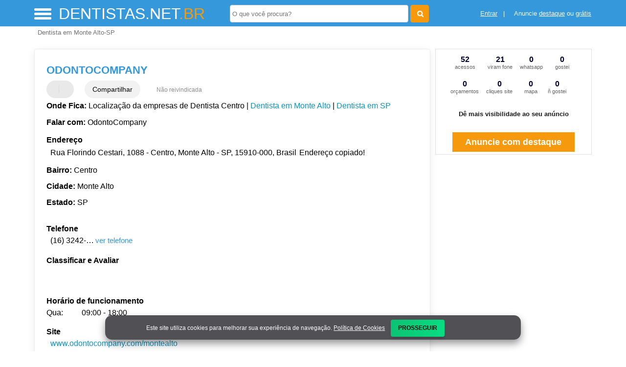

--- FILE ---
content_type: text/html; charset=UTF-8
request_url: https://syndicatedsearch.goog/afs/ads?sjk=pXQb%2FaQzQimsuR1hVrMs5w%3D%3D&adsafe=high&psid=4268267946&channel=4268267946&client=pub-5823210502176162&q=OdontoCompany%20Dentista%20em%20Monte%20Alto-SP&r=m&hl=pt&type=0&oe=UTF-8&ie=UTF-8&fexp=21404%2C17301437%2C17301438%2C17301442%2C17301266%2C72717107%2C17301544&format=n2&ad=n2&nocache=6881768623451813&num=0&output=uds_ads_only&v=3&preload=true&bsl=8&pac=0&u_his=2&u_tz=0&dt=1768623451830&u_w=1280&u_h=720&biw=1280&bih=720&psw=1280&psh=0&frm=0&uio=-&cont=miolo-468-ads&drt=0&jsid=csa&jsv=855242569&rurl=https%3A%2F%2Fwww.dentistas.net.br%2Fsobre%2Fodontocompany-1442842
body_size: 8626
content:
<!doctype html><html lang="pt-BR"> <head>    <meta content="NOINDEX, NOFOLLOW" name="ROBOTS"> <meta content="telephone=no" name="format-detection"> <meta content="origin" name="referrer"> <title>Anúncios Google</title>   </head> <body>  <div id="adBlock">    </div>  <script nonce="bOqvB3c16bf0KT3FzNJIpQ">window.AFS_AD_REQUEST_RETURN_TIME_ = Date.now();window.IS_GOOGLE_AFS_IFRAME_ = true;(function(){window.ad_json={"caps":[{"n":"queryId","v":"XA1racGGEpu-nboP-ZKLoAo"}],"bg":{"i":"https://www.google.com/js/bg/T94taNKSSsssP7x0w8bsq1bZfcqIXzBqd7gdxTpBf-w.js","p":"FcnAhlSubvXGfmJsiYkCJ+NklyHvhrHNMgcXG8atgJ4ADwlRDCMKxTtqpxjPLG5jxTX9QwxshR6t/F8pY2LVggq9Rx7X8FUHOdZRIzBoIFWPqFqlzGFuv1cXx/aa6v40YwFe9RXggjboH1JvfOMD/3EWBnw6Z8fKx/Q8/Mwn0aCpGtoYZeLE7TE1XNqEMnkhWlnYx0T+ljqrRV1aoXI5fcxVYR2NPeEo/oMEVNUfsVPd7pqcjbsVxvXQ0Ul3fG8MDGTKZ1bMRVvV6igrpsgo2QF/JdvCRFRHCLOINBdJFaflqSZ+CKELB0WVcxkPJp4ampuHTJ6LwU/iPePBTs8B+0a1tShxBo+ZFsGNYlzUTVYX/IImqu4SevNy0qE5dYkb+fBhY9SJM0JGXvOLcKYv3NBWSAbJqv1NQTf8QjztUS0+fU4clKc1nNaGx+jVVStO7ySsW6geFqyQ4vl/GhHqvK4TlVi5SJadspRA7wYjXQuVe+Xox1QK08om9vbnUpwmQB872p53NabrdRQt3F0EHBkUD6vvOrFFux4qSd5UXjrOyis2AjL/o1dxCa7jhD/2VVtsCG40YweYqHcqBzrE34LGaXAc6U4AxrFOHdcbBs09EXmpmAJDZdzGawaLFzLeHMFNWe/Otzf2dG5HI5OdKKbuIX19geBG8y1cuCLJWT+r68KxPlkjAjOJFI8IH+izWGAaVembqohrrDW8ljNtGim1BKEqKzkPaI/PtHV8a3iSrygPnBiQG7RZdCyOSzFT/K3boNcz2EYHWZkeCFChbuUf5KiooA7hFDhSWvyKMb0lvhEINqcMhmJ6hWrRKwqtiKj901WvLWZ1+5rCxemywVgwY9oCVbtsgRytA82ZSMFueCWdyAzADMGcx7+y+pZyfcJM5zh9GJCU9iYAmuoTzcjR1kdao/4z6/5gil0HM4cXTpLR8GJSnoBhAT6QOR01bRzDbZklng/5pOJlcN1Z06bRXAs/2c7EZeDbf+Bs/8x/jrAky+AFlseJSJBbBw7tFBaUGEtgL6UyNeGPIxYQuJIGf41snhm4zNaASnvFmQMiB3XC9x1sRDceO/IkbujMR+f+byEyfuAZGKA/Qtkq3N+VsM8T6+ObQjHoDOb7MSXxJTLVNWpla+xUDXgCClNKoKizhJWrCHOZJJjnOBeeUMPVqBYGGSoTY27XDDpnRAiG/LNCLl6Xd8j217bnZ0p4LTaiYNnGCqrst2reVU/eR6r82jTHnPIcrfzL0QEsSwRI66dQM5MBEfri56EvxWaAPMAb7jS9AAAkR6Dsg5yNgKSrr95omurNDQYZxI62AaxRJeToZ2hcVt+3oCJMYK7ymF0O/dx3TP3igM8D8bEuOs3uQvPbB+gqkRU7aBOr0Je5yNAbrIjedsBfqBvOXsqishB+zkVCc609KtW2JkhbqKN7SxgMXZ/NiVV3i371z2GpCpB+AIHnf3KoewDBLqeEyZ5OrPnfl6PQ3bJP73Disxd9+y//WxpK7liFWc8By/4bCw++VT+pPZjGRGFFxCQBatbs1naVFpI0dgKpykKNGrlsfTTyIg9TZ39icPWftfBUEODQXukOR3KERPcJd/Qrge15AB+k/rKHx0muhTHLfeCzdex6YFAmfKZ21XTFjgYX46tKH5x+seZG8ZuzwfWkHGjv1l12Ede8gTQsKzxR7TAMTkrf8WyH8nMVs8TAYubGe9TKVOeNpslGpRDkO/QX9hYsl8bsIuqdCNC8wGFfZbJTEYpICtFuXSwXXJ8Y5wxdq7iDyeSGuGxPRDjqhXbixJPEPVNWJvaUAMPk7XK74K97NsIOSQ+HtfZPHWIEZ8JZa2RyAlK/XyprxEIz33OV3BAtuWVIFdU9JppcfIdP2ls7bv7HZ8MK78v1/lxdLcM9ZOrKa/bKcxtzO6VNgvytBwBOp50hCsaQAgj7UDdE3YNjkWY2kPSP2IPhQQSEi9zDAZR5dAvvUqanGNApDz+rH6uRefGPYmlp0FXCc0gySbmtR6QglQ1Lq1eQupOkzZftq3LCEV2TBJJTT/QjDPI0xlNw5Tsb5v9aU4ABMgjvacr5Z5noQhMqsH3vvtqbwD+jQpeWLugMEJjXfN+8bi55IGbmBJcQHSOZWA+cy3hY71/qHzufWNTNnXyOKKrcI431H55q4L0rygIPg32pv9ZBqMEuU9pY4Q/httAAkedGIc55cM59QN1U3qekdkhSGWThFvb+LZ+vIan3NdOY2xw3T5f+6VLTwjKmjIk9xAOpJ7RToFZIOhaCmtak4IGQR1YuVu9h6qrrw8eW5mq10Xm31DgoP+0059bLcMXHDD83B/ZxMF3HEXWF5hAiKF7KL/XG9Lld20LxYAKHe/hOieKOSvvPNXX1f7B4LR3EEp6aHjLY/gaUiWeMFb09P5h3k9PFYIGtf5ut5DYoeCl88e5CHUVMJ1mIbDRWO+q6JcfoOdh6xfqG2cXqZv3O8qf+/g/i4VqB7F0kz+nF6oBptu0aSgPHNsPatLXWOej2PucrDLv2xwdpi8lw11LcaGnpc9xp4afvInnBdrnZeUrpjr6N+z0XjOSXxRylHD38s5Ne+vHOviSP0J0lJnCtEFt4tRXFWwv9lRVXiT00gWUoZHIicGfj5GuD1e7bN6vniP7BMMgSeAHP7E9bJci68/[base64]/6xmO8/wcbEZcw3uVeOlBDpkBYpXm/obKNsxbyokH1TiLqAD5sPr7t0f4xk5y+M+6D5EEKuqE7gE5vvYu2VnipuEBs1LrE6/HdjBmKG2SXx89mmViTkAavMZ0FZ9g+ME98HFnLeVZlJqji8QEDWTgNZZdL79hBTsvfGORkov5D2nlBdfqGTkSgbbSrnOmwrWRpvWlqwdzERsSuvcUF+ACnVqpIcGrH50dxs9Y/GZUnsHZ/Vm+sLLjO6j3yjtkUsxBqEUUZ50fqi6qWaOzaS49bfwTWfV90cVYWSMutt5j5jiXu22sTOTcndvTI2N0WGkgpWISqCFZIaGtnpN82L8u0jKT7nnctFqD5lRBqF+ZGQLEMnES1noqrnkweA9OmoxYiXCJdIUQjqmpb/1cZBsookd6V85rWfkRe1RWC8hj46LhOfj8pe9WQjsIlYarkRPujlgD6xp/gNYZHdqLQ7s72oB6+B69ia8zAQJibbpXlv2NtQxDEA9eJQxWzI5nNnsK60u4WT/A7M3DMed9GBkabkmOOi9vstq3BKzXxdZcMTr7fNPwtotVD4F9/KLrnyBnKzKaQH+Mn6oFAbP3Z/CH+W4VERXVAufsdHuAoHaIpFwOT88dvhLCO1E5Vgg2Cw68GrHLsJSviFR1qz0noQWwvdNciotsWnzkbNSA77uqz3d4cLehZUX9M7c3qalN4u1ZM4GVOJTcs0SWvgXjEd2V8oGqYYHj7HDzng/uewwLTjiQ6mKkq0DIYuQn2arhox+eqm5lDmxcLKrx2Ws2uB/6r3RGX+WK/V+I5wpEh8zU9Ym3iRWOLEoItnFvEMsoNjemaqiR98qWaWRrA0ZWswsD5iTqdrmw1gp3RXmAMuekAB2gFCwwHzCp8SClMHGRnHvX7RoM6/3NVCGXrDyRb9x55X9M2MOphGMGFoilqoatZLmI7dxR2NzY3GX3gIVa5drBMCQADH3pSE8PjcZJjGfd6Y/+8NksH4sCh02ikxpzkov6AFk6+/U4m6sRoRS2JhT2HoM5k6/uXl6CdVOJ63VRBtQhzwlAFre8WFh6sP3d3Hlr2ZvFbd0bcebfhce1ECljxg+PwMLLk1JJDxVGlDmmVTBBu2dDlvyv70mJHRjXBzgTCKnjSh0b7sqfi7qc91is9XizhUFueT9zMf3zxKhiZ7+v8sM+dEVcmIdmZlxMIbE70IA4LOR0G2UwCB/4lCMyutSKJ3PvKBsvSdvVyD7GjpmwF5Zs5ZmxE7sN2W6wBfcdIbnGm/nJALlANcHx94DOSNJ3+DbSei6zhJ4EyD4E26In+s9KGBbiHhthydok1bGQLpfrktKPaIbeqdVM6me/Qub4zhNKcrkcoLSLAfwWmvfmpDb1TjO51p1iEdzZ1pgr8O7uUHAns2wXqxQLkWpsfPR9S4LhGK4AUjUGMh6UgEzVr5l9Sxa6dCHFZbtLcw05iPgH5weOMf7e6/N//TZlCjodGnYZ1agDZuCABpggbIDOdq5YkjYmbjZ7pY7ko3lj1So+v2f7jPZQNZd1BMKZRL5N4OdsbxLfFz4SvgA7uriVKPDLwT67kfcaOXH83eQT40Yc+gf39bh/i+w+HOORS9dHgPd4P/iJaKaHFDByVCjsuba1aDAoDv452KTNCAk2zvDNlb4lNPy1FODg7be35W2MHV8EPyRkbz7lpNrButITWxKbbi9Ed8dNZuMMPoIqt8aHglvUvecdvXkhMGYk12feSQINs1mdpZogE9opGcPRwFsYnTXhF8y7grVBd9qe3UCuXyjVWCWT1JD4EwH26pkZlh/rrhKdfAo9NPUJ59lEwApLmmQjBOzBlz+AqvfsmvXrKLZVUICii5IJlkKJQpTz9j2iJ39Zma9OkpvysQFseESeGDzYuU93T6lMpNtB7jHrRqP+JpXNjQZtAHsZFlAG/zP5EiV6ZlYm0fTvS/Ngwy5b+zDrLgfQXfcSy+G5gDpwGUFCYgNK9iCQre3Lr8xup0hmv4LO0/uM6VCfhxh5CW6DBLXhuXdyRFJyDbQ4A5ftmgu+b+1PyD7r0GDjCjkx6gn1FceODrcTFxnmPmmoAsxOHqDmrx1NHA6G38qozBnZMKqEn/kujgSCbiZ5UaBeQma9cblc59wrfIJeWvrYH99+9OJ2vu0tTqcRcY2vodt4p9O3aHBqoeu52r2OwXsbc2U+o7V8Np4JatlnsCSSu8twi9NUmYXKbOheu/[base64]/KTNOmrPBqINPDM8wZEB0LUdXsUzBsMeo95GyGBJL2+uvd72zB5LsSmHcUs5UT8uP23fv7rTji9Zl2Sge3VcDoDUZ7SZ+REpubjTZP/zm/[base64]/p3UhYxdQmyCPa2J13A08GyZ/yXN/jDLDnMlFuYpMgPyapiEboM2sM7qj0SCGvXtEciaixfyEm5oxjr907+tYljIq7kCpY5zpWBJIrFY19/[base64]/MwmwcqY0O9HTrw01oGW8ZK5tbtpKsVgpXkYgBwH9ibr+J672HN6CLBMocdk8pwIPWzXQ4EAjrLKVjEZFGpiRPDjzF870I2eBEA8679lhU0KfNHP9NiiYAUXHXmgB/EsAoqgCvJUdvhJRDviUZtOj/sBgq3yasXUa/mjq7USBIz9l4CSWa0JrUUNcmtMDffrJoFHkpFJqYklfyMXFrvW6LHXpPDMWjPSs/BN6EShm9G5/AhfPWvrB9FUhmiLPRehd4YvDEnYvJ0gOrIC56oAVzy7fIPO/3xiIYZooJ6S/SS1RWOp852v0yWhvfgBy+31+OddNw0XtvoZ2YpmIr3Vd53lf0VvI5+3E/6I1Iv0yrrKxGL6ntbZ5mhuEy9ukihbP4AjTmmaAnBZTfVrq7NWhgZRhqv2c8Sazaja6wVV0Yj5ix9rCqih2WE2WOzJwjk5vJ5nlHd9sphUwi8YLbW630Q3NbJwFdDE+MxGznN7t0u3Nr7Fqzd76NpvUbAoDv/TthZJfIV6RmSwk3d4d38h2NBN4P1yPLMYNnawA//Oqm9eUeBzW1fi3pmFizwkBQVhNE/7iZ68hk26rYm0nSYsNfU8rnE6+GWoEl0y5A1Lt6oX3xo4HlilWwEJyvM3YHMCkGJelSudBrt0vAG9I+cwuhj936UQzyXfoVGc3PDnmKxmwPNKmr3SFWPB29eYxieaxDY1qZ4s/HeFZz/T72x/oU5Loyq/v4klhLZhuD5XOfIRlZl9JaszqnBVSQHhqZ/yKiD+LbZookxI/NqamntxW3WSmMdrwueSgAH0P3eisAD0EBy1/hQoT3z9o2u8PNmdtG7tjPCRGTbXleQfKy8DbkE2V1OAFTc0n0mqcjNkJHS41Su5uo9pKR2JDtH7ODpUt51frezFHavAZ7W17WVOjstmJux9EBj4CNgjqFTJ8G9K/MvNl46aTNlY4ENx0gDP2cQNBzcdtHi2BqAJVg8cnroCVyb6Luamv4/c4+LQLGXNK7WLWRvwXBZJPRO0PWbbhugqf6PdWWySqudY4aVRMev1NPujwGpojE7mqDYXAs0AL0fja2k6zQF4+Nzha6cpKyPHFdM0awaUOdDUFbwVBRgDZdhUXiUONt7/[base64]/e0mf6Ae1uM9bLnoFfTwHNEGTWYvi0n05b9EvHUKkR/dlDl5d7ZV39ieoGkRsBLIsC9kkyhy14tDNAeP50wbFn56Ng+iDs9jhMEfvB65HNSjMK6GFMYrquonoHPn1VAuGWAcVdmcTgQ2LniEvt0sOiuoHavKP0upkkaVdzaxvJV81svbzlQtv/cMaAVaI7IuKuYGnFaOMkb/dbVj+ZNKWNC6S8YYJRoKzcxii/2XXww43R1x4QLtYzzHTnRyvpVEyOD7IecAHytOhzG+XzD5eTKtxfynnoHcqqT8RAaPDOhpPFgQ7RkjlpNh5St7xJNz4+W+8/zqX9AX7F6S4WlrsJwlMk4sF7eiS9V5TXqG1ml2mlfGnOYjB+HagSCtiXEFZ5ouluJaqGqZkp3xScIC3gt/f8/fVHW+GUH0Q8PvkOZ09sqG0e0HjvWr8HfC5dKAXss6X42Av/P9nWKdkodEAIvLimmkgRhMjSQ4qwS6BbmsaKPp6V93OafMHIVbXwz+PN86j6GaU36KvhOWHsGM7yoyuzj/SCNhEcl/6g4m83/[base64]/7YKnwkomw0kxbIlwH7+EHuzaW0J1FGRvI6nTG3/RwjOPlK4+M6uyMEZN59uNNUoGolka2lz28dY+77fMTEvg7R/L84CSatGMYzawwe/SIheKp31T3j7JNDjGUAuCtVDBtblSy6I4RLKvZyvZRpHdkHjGt4EVWKe3jOSHaOJyEnIMbbC5jt7/ySVM3m7zKFSF8FeBOAu7UGcio9QEw3tMb97MO+Kk1PNZvaK8l6MBFRvVughMrJmui2W75Uq7i9JabEllVi7X2kKwUYJ6M3nL09rJwpRn/wc0jkDOF68lQ3VscpahVPirDtoU7hcMuQ5reMAhtYJhvCBPlFIAOVr/mKMP7vg7MzYyIasoLcIO8MGLLqubQ+LGN44mqs8aKlWfYSQNFTfY/3pSXZuCs4PcIdxhkG2HVf5My7tVNp23V5S3vI+dM/Zef2KNeeBYxqTMq3g+OheDKPeBClxr9Ikm8li2fY+VU8Zzvcl+4GdC8lbg7KPWsOjZLFl0fT/gcO5aZqsz5K17kRZ0D1k1VaKCp6baXzAlpZXmDhEYvbNVkVgmQLQqBvfQdNhoxu8CoTQs12huWZyUPzXXeRxZIX10Cjv8Cc6qz+GAj/AsZguHAhI/olzxhVqrXKs9MNs9oRAJlJghk1t5bqPKdxui9cAmk54m/GCLM4ZgT5bYHRp5FUqcM0bgYkoWmwsMHMpIrbmBsbc0YdbmZr9RZqk5l6ZZ0Fmfc404pPuxPfdaoPaioUOaSwSuFBxTwyV/NBaeM5Bc+yr+wTO1taL+/Ohb4FtX6sAGsjrVoN3KUPsf8uD1/NIOCsphkjNwJVsk0BdMCRqG5y3vwH/di2IB9/YyUBgxNISKn7NDhRYQs2ok24Wnsf4e1ZVjyvjJB9ja1ZLNk+NRF4nZPN7plScVfxjX+95pLg649uXMuEQfCLV48VoLBzEGVao4i3AAVwvJlpO5xwQQQ01WWPaMNlTQ4/TiihZlQd94HFxg0yMYKCjAvaWvP+gBtFlr+saaY5fzHPJZi78QQ+w1HQGT3264GaPezo96f04PmODI2kbUmAvX2WEZyu/Mr4h7JB44Bhux66hv84j2wir/5W0h19C1BO8v+eN2a+NVrBmGwtb8aTI4c4qglEFqogG90X2zAaSF5QNp4PFAJg/28u+D81ZWEkn3ARWG+6ps/tB7QiXZpWJZLRlSoHMBLFGMw2pttWCFrO7c8p7Icj4Q8lavq5bRgQNmDVTypzq32YQmSOXU7QO2hjGpGbyiML/OXRKxfcffK7Z5ARO+yTvKz2CHtMHzBht7jo29VqTwElinPPM9a7rL6pH1V5qtjC0Vv4P2Z5D5z9p5moXzWiJ5s+Cggrk0ghBzZY/Um2ijwjB/v4LjBei+ZZWmjdteaPfWfv/chbKKL5V5NT4YfFUfNhP8OcGIOLyGqKu15kriPdbrVQv8X1LSAaOhI8c/EfUDe220FvPxpiGzVRDrXHrK5wpcygtK/8HxhFyaufIAYllHXRRylBb/pW0uy/e2oBRhOGfgIuxN7DNWzhbt0aoZ70R56+Qs62pz9MIsEMrcMtQErcR8813GduRzyuG7ZriVVbH3nupfJuvgxdurfNGstd7THS1lhKZrVoR4esK+mqmUTeZEF40fIxDgIVYnYGSWDOxPYPQNkdb0yU7A74f/c3Um+vfR7/eYtWsd0JLxCPrNDvuASXkNmJhUXsx1ooAFAt7jS2YFOdcqrYqV8hqe+Nqs5rBAvG3ui6wEW73CoDSOrSLVV5fekfDkJ4+LUzHcyW2/SeNGKIuXU11HiAiSQMdNG4A54jnVxZsR3OECWcwlVyz8JZt8Ym0kpkrti3ePZpSWtXpKsnrN0kFVE5puCEvJVMc+Lpno+OCc/[base64]/W6wnsAXUDRerEsOMGUc4PFO2IArreHUHTNSlPr4Yz01pnKxOFVg8rck6RfZPI+M5nOfH+XEzSwTrQmp0Oeq9fkeIA+vrRA5a1Ptoti+fa3lD9VEhxmgm+vIiXxqrepMjV5/Q+nDNNLJlK7s4JdCjcR799iJp49cDyA8ohLPf7DBIVtgWt/GYI3tDc+nWePDGEdRQlzeLbutbKNkQWBbrJE/GZcW+uD1f6filCT5rYTF4x4lHWJjVmrTUgfzxlKE4vVpOlSTjmawctHMW+qyTFHTI3veb5JCJy2+2DNpP15oxYPS+YWIBpkHCzdEQ8+u6UZm6k4kxQNuO2/nLWxjmDUMIgW/d1LyhImb3FfE+kL3JhyWPa++7+NeSQgL6XnhiU7CrifdEsOT2KCtwWtd9uvMMLWq9k6RUWOhnXOFHBGSbbnZFvqK/xeOPx9PJgpQKJZWNDH427ADhnat70uUbu4DzSZ2yE5jZvmJIuCFdQdtrToGJ4mC0mvXQA\u003d\u003d"},"gd":{"ff":{"fd":"swap","eiell":true,"pcsbs":"44","pcsbp":"8","esb":true},"cd":{"isi":true,"pid":"pub-5823210502176162","eawp":"partner-pub-5823210502176162","qi":"XA1racGGEpu-nboP-ZKLoAo"},"pc":{},"dc":{"d":true}}};})();</script> <script src="/adsense/search/ads.js?pac=0" type="text/javascript" nonce="bOqvB3c16bf0KT3FzNJIpQ"></script>  </body> </html>